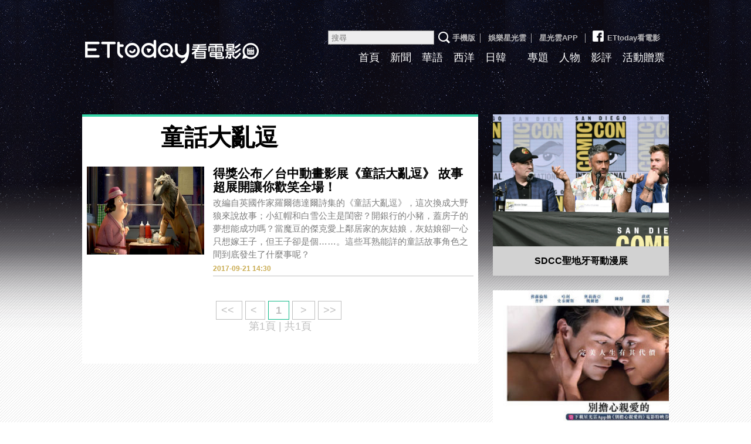

--- FILE ---
content_type: application/javascript;charset=UTF-8
request_url: https://tw.popin.cc/popin_discovery/recommend?mode=new&url=https%3A%2F%2Fmovies.ettoday.net%2Ftag.phtml&&device=pc&media=www.ettoday.net&extra=mac&agency=popin-tw&topn=50&ad=200&r_category=all&country=tw&redirect=false&uid=4370e39ef64dbd37c891768814575386&info=eyJ1c2VyX3RkX29zIjoiTWFjIiwidXNlcl90ZF9vc192ZXJzaW9uIjoiMTAuMTUuNyIsInVzZXJfdGRfYnJvd3NlciI6IkNocm9tZSIsInVzZXJfdGRfYnJvd3Nlcl92ZXJzaW9uIjoiMTMxLjAuMCIsInVzZXJfdGRfc2NyZWVuIjoiMTI4MHg3MjAiLCJ1c2VyX3RkX3ZpZXdwb3J0IjoiMTI4MHg3MjAiLCJ1c2VyX3RkX3VzZXJfYWdlbnQiOiJNb3ppbGxhLzUuMCAoTWFjaW50b3NoOyBJbnRlbCBNYWMgT1MgWCAxMF8xNV83KSBBcHBsZVdlYktpdC81MzcuMzYgKEtIVE1MLCBsaWtlIEdlY2tvKSBDaHJvbWUvMTMxLjAuMC4wIFNhZmFyaS81MzcuMzY7IENsYXVkZUJvdC8xLjA7ICtjbGF1ZGVib3RAYW50aHJvcGljLmNvbSkiLCJ1c2VyX3RkX3JlZmVycmVyIjoiIiwidXNlcl90ZF9wYXRoIjoiL3RhZy5waHRtbCIsInVzZXJfdGRfY2hhcnNldCI6InV0Zi04IiwidXNlcl90ZF9sYW5ndWFnZSI6ImVuLXVzQHBvc2l4IiwidXNlcl90ZF9jb2xvciI6IjI0LWJpdCIsInVzZXJfdGRfdGl0bGUiOiIlRTclQUIlQTUlRTglQTklQjElRTUlQTQlQTclRTQlQkElODIlRTklODAlOTclRTclOUIlQjglRTklOTclOUMlRTYlOTYlQjAlRTglODElOUUlRTYlODclQjYlRTQlQkElQkElRTUlOEMlODUlMkMlMjAlRTclODUlQTclRTclODklODclMkMlMjAlRTUlQkQlQjElRTclODklODclMkMlMjAlRTUlQTAlQjElRTUlQjAlOEUlMkMlMjAlRTglQjMlODclRTglQTglOEElRTUlOEYlOEElRTglQTglOEElRTYlODElQUYtJUU3JUFDJUFDMSVFOSVBMCU4MSUyMCU3QyUyMEVUdG9kYXklRTclOUMlOEIlRTklOUIlQkIlRTUlQkQlQjElMjAlN0MlMjBFVHRvZGF5JUU2JTk2JUIwJUU4JTgxJTlFJUU5JTlCJUIyIiwidXNlcl90ZF91cmwiOiJodHRwczovL21vdmllcy5ldHRvZGF5Lm5ldC90YWcucGh0bWw/a2V5d29yZD0lRTclQUIlQTUlRTglQTklQjElRTUlQTQlQTclRTQlQkElODIlRTklODAlOTciLCJ1c2VyX3RkX3BsYXRmb3JtIjoiTGludXggeDg2XzY0IiwidXNlcl90ZF9ob3N0IjoibW92aWVzLmV0dG9kYXkubmV0IiwidXNlcl9kZXZpY2UiOiJwYyIsInVzZXJfdGltZSI6MTc2ODgxNDU3NTQwNCwiZnJ1aXRfYm94X3Bvc2l0aW9uIjoiIiwiZnJ1aXRfc3R5bGUiOiIifQ==&alg=ltr&callback=_p6_a0df6c71af03
body_size: 19215
content:
_p6_a0df6c71af03({"author_name":null,"image":"","common_category":null,"image_url":null,"title":"","category":"","keyword":[],"url":"https://movies.ettoday.net/tag.phtml","pubdate":"","related":[],"hot":[],"share":0,"pop":[],"ad":[{"_id":"523383521","title":"三得利御瑪卡6大優勢20倍濃縮瑪卡+鋅讓你無往不利","image":"https://imageaws.popin.cc/ML/ee383a8cbfa14901a725f6c2c42134eb.png","origin_url":"","url":"https://trace.popin.cc/ju/ic?tn=6e22bb022cd37340eb88f5c2f2512e40&trackingid=9b66b17e9304c46ad6923d11ab165f2a&acid=33395&data=[base64]&uid=4370e39ef64dbd37c891768814575386&mguid=&gprice=UN9BaXSE3zMQpZBa0EVkQ8USPuO2w9fuv_8LG_atfiE&pb=d","imp":"","media":"三得利健康網路商店","campaign":"4277257","nid":"523383521","imptrackers":["https://trace.popin.cc/ju/ic?tn=6e22bb022cd37340eb88f5c2f2512e40&trackingid=9b66b17e9304c46ad6923d11ab165f2a&acid=33395&data=[base64]&uid=4370e39ef64dbd37c891768814575386&mguid="],"clicktrackers":["https://trace.popin.cc/ju/ic?tn=6e22bb022cd37340eb88f5c2f2512e40&trackingid=9b66b17e9304c46ad6923d11ab165f2a&acid=33395&data=[base64]&uid=4370e39ef64dbd37c891768814575386&mguid=&gprice=UN9BaXSE3zMQpZBa0EVkQ8USPuO2w9fuv_8LG_atfiE&pb=d","https://a.popin.cc/popin_redirect/redirect?lp=&data=[base64]&token=9b66b17e9304c46ad6923d11ab165f2a&t=1768814577042&uid=4370e39ef64dbd37c891768814575386&nc=1&crypto=VNKnsGroLE1EYPhlKsD3W7vEOwtlg316vtKCHndsFDg="],"score":0.008638984763657235,"score2":0.008906751,"privacy":"","trackingid":"9b66b17e9304c46ad6923d11ab165f2a","c2":0.0017348090186715126,"c3":0.021398987621068954,"image_fit":true,"image_background":0,"c":8.556909,"userid":"4A_迪艾思_三得利_御瑪卡"},{"_id":"530206431","title":"75%男2週口碑有感！表現自己的時候 別忘記帶御瑪卡","image":"https://imageaws.popin.cc/ML/73f9e00e2afa4569a2ae7ba4c4b6a24b.png","origin_url":"","url":"https://trace.popin.cc/ju/ic?tn=6e22bb022cd37340eb88f5c2f2512e40&trackingid=d84aacaa99024b67787ea7f3d67bbfe1&acid=33395&data=[base64]&uid=4370e39ef64dbd37c891768814575386&mguid=&gprice=DaZF4HKegZNMeHiQfN_tQSCdea4jbyVB3JUS1n_-F9Q&pb=d","imp":"","media":"三得利健康網路商店","campaign":"4277257","nid":"530206431","imptrackers":["https://trace.popin.cc/ju/ic?tn=6e22bb022cd37340eb88f5c2f2512e40&trackingid=d84aacaa99024b67787ea7f3d67bbfe1&acid=33395&data=[base64]&uid=4370e39ef64dbd37c891768814575386&mguid="],"clicktrackers":["https://trace.popin.cc/ju/ic?tn=6e22bb022cd37340eb88f5c2f2512e40&trackingid=d84aacaa99024b67787ea7f3d67bbfe1&acid=33395&data=[base64]&uid=4370e39ef64dbd37c891768814575386&mguid=&gprice=DaZF4HKegZNMeHiQfN_tQSCdea4jbyVB3JUS1n_-F9Q&pb=d","https://a.popin.cc/popin_redirect/redirect?lp=&data=[base64]&token=d84aacaa99024b67787ea7f3d67bbfe1&t=1768814577042&uid=4370e39ef64dbd37c891768814575386&nc=1&crypto=VNKnsGroLE1EYPhlKsD3W7vEOwtlg316vtKCHndsFDg="],"score":0.008099032917242018,"score2":0.008350063000000001,"privacy":"","trackingid":"d84aacaa99024b67787ea7f3d67bbfe1","c2":0.0016263826983049512,"c3":0.021398987621068954,"image_fit":true,"image_background":0,"c":8.556909,"userid":"4A_迪艾思_三得利_御瑪卡"},{"_id":"528944689","title":"20倍濃縮瑪卡年末回饋默默準備聖誕節的你千萬別錯過","image":"https://imageaws.popin.cc/ML/63b046f6440ed28857b71f8ead1deace.png","origin_url":"","url":"https://trace.popin.cc/ju/ic?tn=6e22bb022cd37340eb88f5c2f2512e40&trackingid=aa8e0b8439259819aab3b7d5b97d7960&acid=33395&data=[base64]&uid=4370e39ef64dbd37c891768814575386&mguid=&gprice=sF9sI5HlUuUfp_FWv7xuO5IyubdXmScgptkUjK6jLHI&pb=d","imp":"","media":"三得利健康網路商店","campaign":"4277257","nid":"528944689","imptrackers":["https://trace.popin.cc/ju/ic?tn=6e22bb022cd37340eb88f5c2f2512e40&trackingid=aa8e0b8439259819aab3b7d5b97d7960&acid=33395&data=[base64]&uid=4370e39ef64dbd37c891768814575386&mguid="],"clicktrackers":["https://trace.popin.cc/ju/ic?tn=6e22bb022cd37340eb88f5c2f2512e40&trackingid=aa8e0b8439259819aab3b7d5b97d7960&acid=33395&data=[base64]&uid=4370e39ef64dbd37c891768814575386&mguid=&gprice=sF9sI5HlUuUfp_FWv7xuO5IyubdXmScgptkUjK6jLHI&pb=d","https://a.popin.cc/popin_redirect/redirect?lp=&data=[base64]&token=aa8e0b8439259819aab3b7d5b97d7960&t=1768814577042&uid=4370e39ef64dbd37c891768814575386&nc=1&crypto=VNKnsGroLE1EYPhlKsD3W7vEOwtlg316vtKCHndsFDg="],"score":0.006753819400630399,"score2":0.006963155,"privacy":"","trackingid":"aa8e0b8439259819aab3b7d5b97d7960","c2":0.0013562487438321114,"c3":0.021398987621068954,"image_fit":true,"image_background":0,"c":8.556909,"userid":"4A_迪艾思_三得利_御瑪卡"},{"_id":"531583361","title":"[御瑪卡]強勢登台，顧好晚上的體力，工作x家庭兼顧","image":"https://imageaws.popin.cc/ML/c9bac2585a5bf8201e6df1cf39fba052.png","origin_url":"","url":"https://trace.popin.cc/ju/ic?tn=6e22bb022cd37340eb88f5c2f2512e40&trackingid=dff3e5a5671e810eef2bdf43d07260af&acid=33395&data=[base64]&uid=4370e39ef64dbd37c891768814575386&mguid=&gprice=bL6tGmteCam2u5P39Nkq68d90hRNTYAal6Z2FR8HxVI&pb=d","imp":"","media":"三得利健康網路商店","campaign":"4553582","nid":"531583361","imptrackers":["https://trace.popin.cc/ju/ic?tn=6e22bb022cd37340eb88f5c2f2512e40&trackingid=dff3e5a5671e810eef2bdf43d07260af&acid=33395&data=[base64]&uid=4370e39ef64dbd37c891768814575386&mguid="],"clicktrackers":["https://trace.popin.cc/ju/ic?tn=6e22bb022cd37340eb88f5c2f2512e40&trackingid=dff3e5a5671e810eef2bdf43d07260af&acid=33395&data=[base64]&uid=4370e39ef64dbd37c891768814575386&mguid=&gprice=bL6tGmteCam2u5P39Nkq68d90hRNTYAal6Z2FR8HxVI&pb=d","https://a.popin.cc/popin_redirect/redirect?lp=&data=eyJjIjoiNiIsInR6IjoidHciLCJuaWQiOiI1MzE1ODMzNjEiLCJjYW1wYWlnbiI6IjQ1NTM1ODIiLCJtZWRpYSI6Ind3dy5ldHRvZGF5Lm5ldCIsImRtZiI6Im0iLCJwYWdlX3R5cGUiOiIiLCJjYXRlZ29yeSI6IiIsImRldmljZSI6InBjIiwicGIiOiIifQ==&token=dff3e5a5671e810eef2bdf43d07260af&t=1768814577043&uid=4370e39ef64dbd37c891768814575386&nc=1&crypto=VNKnsGroLE1EYPhlKsD3W7vEOwtlg316vtKCHndsFDg="],"score":0.006387783023984777,"score2":0.006585773,"privacy":"","trackingid":"dff3e5a5671e810eef2bdf43d07260af","c2":0.0018293852917850018,"c3":0.0,"image_fit":true,"image_background":0,"c":6.0,"userid":"4A_迪艾思_三得利_御瑪卡"},{"_id":"531583299","title":"【御瑪卡】我們不敢說自己多強 但起碼能滿足你的需求","image":"https://imageaws.popin.cc/ML/abb9d8b951ad049c07f5553f3d205ad4.png","origin_url":"","url":"https://trace.popin.cc/ju/ic?tn=6e22bb022cd37340eb88f5c2f2512e40&trackingid=ab561e3b255bcaf5ce005a21ff3a2bc5&acid=33395&data=[base64]&uid=4370e39ef64dbd37c891768814575386&mguid=&gprice=k8pN0uaOddAp7zF2OOFskRTRC3ygC5aZDmlqsWAGQms&pb=d","imp":"","media":"三得利健康網路商店","campaign":"4553582","nid":"531583299","imptrackers":["https://trace.popin.cc/ju/ic?tn=6e22bb022cd37340eb88f5c2f2512e40&trackingid=ab561e3b255bcaf5ce005a21ff3a2bc5&acid=33395&data=[base64]&uid=4370e39ef64dbd37c891768814575386&mguid="],"clicktrackers":["https://trace.popin.cc/ju/ic?tn=6e22bb022cd37340eb88f5c2f2512e40&trackingid=ab561e3b255bcaf5ce005a21ff3a2bc5&acid=33395&data=[base64]&uid=4370e39ef64dbd37c891768814575386&mguid=&gprice=k8pN0uaOddAp7zF2OOFskRTRC3ygC5aZDmlqsWAGQms&pb=d","https://a.popin.cc/popin_redirect/redirect?lp=&data=eyJjIjoiNiIsInR6IjoidHciLCJuaWQiOiI1MzE1ODMyOTkiLCJjYW1wYWlnbiI6IjQ1NTM1ODIiLCJtZWRpYSI6Ind3dy5ldHRvZGF5Lm5ldCIsImRtZiI6Im0iLCJwYWdlX3R5cGUiOiIiLCJjYXRlZ29yeSI6IiIsImRldmljZSI6InBjIiwicGIiOiIifQ==&token=ab561e3b255bcaf5ce005a21ff3a2bc5&t=1768814577043&uid=4370e39ef64dbd37c891768814575386&nc=1&crypto=VNKnsGroLE1EYPhlKsD3W7vEOwtlg316vtKCHndsFDg="],"score":0.006305353700346616,"score2":0.006500789,"privacy":"","trackingid":"ab561e3b255bcaf5ce005a21ff3a2bc5","c2":0.0018057775450870395,"c3":0.0,"image_fit":true,"image_background":0,"c":6.0,"userid":"4A_迪艾思_三得利_御瑪卡"},{"_id":"504135195","title":"想告別臉上肝斑？年底前聚會靠矽谷電波X養出好膚質，溫和除斑不怕復發","image":"https://imageaws.popin.cc/ML/3fb83d42f6f4bba2a8e4f13d924c7172.png","origin_url":"","url":"https://trace.popin.cc/ju/ic?tn=6e22bb022cd37340eb88f5c2f2512e40&trackingid=5ab3883dd89b3c24314eeb81cc9076f3&acid=24961&data=[base64]&uid=4370e39ef64dbd37c891768814575386&mguid=&gprice=Y_XSRakGlMezPAyIVgA23Eorz59L8Cu2LZfGRBdJ0m0&pb=d","imp":"","media":"矽谷電波X","campaign":"4352427","nid":"504135195","imptrackers":["https://trace.popin.cc/ju/ic?tn=6e22bb022cd37340eb88f5c2f2512e40&trackingid=5ab3883dd89b3c24314eeb81cc9076f3&acid=24961&data=[base64]&uid=4370e39ef64dbd37c891768814575386&mguid="],"clicktrackers":["https://trace.popin.cc/ju/ic?tn=6e22bb022cd37340eb88f5c2f2512e40&trackingid=5ab3883dd89b3c24314eeb81cc9076f3&acid=24961&data=[base64]&uid=4370e39ef64dbd37c891768814575386&mguid=&gprice=Y_XSRakGlMezPAyIVgA23Eorz59L8Cu2LZfGRBdJ0m0&pb=d","https://a.popin.cc/popin_redirect/redirect?lp=&data=eyJjIjoiNC44IiwidHoiOiJ0dyIsIm5pZCI6IjUwNDEzNTE5NSIsImNhbXBhaWduIjoiNDM1MjQyNyIsIm1lZGlhIjoid3d3LmV0dG9kYXkubmV0IiwiZG1mIjoibSIsInBhZ2VfdHlwZSI6IiIsImNhdGVnb3J5IjoiIiwiZGV2aWNlIjoicGMiLCJwYiI6IiJ9&token=5ab3883dd89b3c24314eeb81cc9076f3&t=1768814577043&uid=4370e39ef64dbd37c891768814575386&nc=1&crypto=VNKnsGroLE1EYPhlKsD3W7vEOwtlg316vtKCHndsFDg="],"score":0.003800254957129446,"score2":0.003918044,"privacy":"","trackingid":"5ab3883dd89b3c24314eeb81cc9076f3","c2":0.0013604317791759968,"c3":0.0,"image_fit":true,"image_background":0,"c":4.8,"userid":"沃醫學_Sylfirm矽谷電波"},{"_id":"661e6535324ed172b08b4568","dsp":"appier","title":"楓之谷世界 Artale 神木村開放","image":"https://cr.adsappier.com/i/9b1aa00d-9769-4b34-80ac-c7f6bd931260/4LEayMR_1764814046150_0.jpeg","origin_url":"https://tw.c.appier.net/xclk?bidobjid=3WLoukWyCUyIVfeX8PdtaQ&cid=UT1gSoEXQL-tBE-pl1JEBQ&crid=eEo5YHxkR7ukODYBNwe1Dw&crpid=OCiFJwu4TTKCplvN6AgdBw&soid=WYaH&partner_id=0ZbOxc8zecjd&bx=Cylxwnu_orGD71QQ2rom7PwD7rZQorumK4lqU1u_uYsBJYggZyzgJLtB3bSzKYzgJ4u-uYgWJ4u_74x1wHTRuqayK4lBZyu_uYsNwyu-uYsBuqa1ord1K4lBZDw121uVo4QV7nQDKqd1eM&ui=CylYc8Myuqa1or69oquyKqusoyQQ7Pa_ord1eM&consent=1&ddhh=orfWo6","url":"https://a.popin.cc/popin_redirect/redirect?lp=https%3A%2F%2Ftw.c.appier.net%2Fxclk%3Fbidobjid%3D3WLoukWyCUyIVfeX8PdtaQ%26cid%3DUT1gSoEXQL-tBE-pl1JEBQ%26crid%3DeEo5YHxkR7ukODYBNwe1Dw%26crpid%3DOCiFJwu4TTKCplvN6AgdBw%26soid%3DWYaH%26partner_id%3D0ZbOxc8zecjd%26bx%3DCylxwnu_orGD71QQ2rom7PwD7rZQorumK4lqU1u_uYsBJYggZyzgJLtB3bSzKYzgJ4u-uYgWJ4u_74x1wHTRuqayK4lBZyu_uYsNwyu-uYsBuqa1ord1K4lBZDw121uVo4QV7nQDKqd1eM%26ui%3DCylYc8Myuqa1or69oquyKqusoyQQ7Pa_ord1eM%26consent%3D1%26ddhh%3DorfWo6&data=[base64]&token=fb0a6882d257ac525989&t=1768814577040&uid=4370e39ef64dbd37c891768814575386&crypto=VNKnsGroLE1EYPhlKsD3W7vEOwtlg316vtKCHndsFDg=","imp":"https://a.popin.cc/popin_redirect/redirect?lp=&data=[base64]&token=fb0a6882d257ac525989&t=1768814577040&uid=4370e39ef64dbd37c891768814575386&type=imp","media":"Maplestory Worlds","campaign":"661e62fd324ed12b388b4567","nid":"661e6535324ed172b08b4568","imptrackers":["https://ss-jp2.appiersig.com/winshowimg?bidobjid=3WLoukWyCUyIVfeX8PdtaQ&cid=UT1gSoEXQL-tBE-pl1JEBQ&crid=eEo5YHxkR7ukODYBNwe1Dw&crpid=OCiFJwu4TTKCplvN6AgdBw&soid=WYaH&partner_id=0ZbOxc8zecjd&bx=Cylxwnu_orGD71QQ2rom7PwD7rZQorumK4lqU1u_uYsBJYggZyzgJLtB3bSzKYzgJ4u-uYgWJ4u_74x1wHTRuqayK4lBZyu_uYsNwyu-uYsBuqa1ord1K4lBZDw121uVo4QV7nQDKqd1eM&ui=CylYc8Myuqa1or69oquyKqusoyQQ7Pa_ord1eM&consent=1&ddhh=orfWo6&price=0.11768936767578125","https://vst.c.appier.net/w?cid=UT1gSoEXQL-tBE-pl1JEBQ&crid=eEo5YHxkR7ukODYBNwe1Dw&crpid=OCiFJwu4TTKCplvN6AgdBw&bidobjid=3WLoukWyCUyIVfeX8PdtaQ&partner_id=0ZbOxc8zecjd&tracking_ns=622d4f6d43bf814&consent=1&w=1","https://gocm.c.appier.net/popin","https://abr.ge/@maplestoryworlds/appier?click_id=UT1gSoEXQL-tBE-pl1JEBQ.3WLoukWyCUyIVfeX8PdtaQ&sub_id=appier_broad&sub_id_1=0ZbOxc8zecjd&sub_id_2=movies.ettoday.net&campaign=1-1_gl_tw_250424&campaign_id=1-1_gl_tw_258751c1d2489a&ad_creative=gl_artale_upd_leafreriding&ad_creative_id=gl_artale_upaaac194db4ba&ad_group=appier_broad&ad_group_id=appier_broad1a7258a7b5f1&content=pc_tw&routing_short_id=51hrk8&term=gl_artale_upd_leafreriding&tracking_template_id=a84b223cbb93bf84fabe7c607274d288&ad_type=view&_atrk_c=UT1gSoEXQL-tBE-pl1JEBQ&_atrk_cr=eEo5YHxkR7ukODYBNwe1Dw&_atrk_pt=0ZbOxc8zecjd&_atrk_bi=3WLoukWyCUyIVfeX8PdtaQ","https://mt-usw.appiersig.com/event?bidobjid=3WLoukWyCUyIVfeX8PdtaQ&cid=UT1gSoEXQL-tBE-pl1JEBQ&oid=TbOw08gTQ3SyhML0FPS_pA&partner_id=0ZbOxc8zecjd&s2s=0&event=show&loc=show&dm=&osv=10.15.7.0&adj=0&cn=0U8Omc8iPKYiRJbOfwHf9UYiR&url=[base64]"],"clicktrackers":[],"score":0.0036009855148171335,"score2":0.0036009855148171335,"privacy":"","image_fit":true},{"_id":"67a42ccb324ed151a58b4569","dsp":"breaktime","title":"踩著空氣，邁向極限，讓每一步都輕盈有力","image":"https://tpc.googlesyndication.com/pimgad/15298232671683187227?","origin_url":"https://tinyurl.com/2y4mq3nt","url":"https://a.popin.cc/popin_redirect/redirect?lp=https%3A%2F%2Ftinyurl.com%2F2y4mq3nt&data=eyJjIjoiMC4wIiwidHoiOiJ0dyIsInByaWNlIjoiMC4wMyIsIm5pZCI6IjY3YTQyY2NiMzI0ZWQxNTFhNThiNDU2OSIsImNhbXBhaWduIjoiNjdhNDJiMzczMjRlZDFmZTgzOGI0NTZjIiwibWVkaWEiOiJ3d3cuZXR0b2RheS5uZXQiLCJkZXZpY2UiOiJwYyJ9&token=591e10d1414b1fa41302&t=1768814577041&uid=4370e39ef64dbd37c891768814575386&crypto=VNKnsGroLE1EYPhlKsD3W7vEOwtlg316vtKCHndsFDg=","imp":"https://a.popin.cc/popin_redirect/redirect?lp=&data=[base64]&token=591e10d1414b1fa41302&t=1768814577041&uid=4370e39ef64dbd37c891768814575386&type=imp","media":"NIKE AIR MAX","campaign":"67a42b37324ed1fe838b456c","nid":"67a42ccb324ed151a58b4569","imptrackers":[],"clicktrackers":[],"score":9.179211986432051E-4,"score2":9.179211986432051E-4,"privacy":"","image_fit":true,"nurl":"https://internal-test.com/win-notice"}],"ad_video":[],"ad_image":[],"ad_wave":[],"ad_vast_wave":[],"ad_reserved":[],"ad_reserved_video":[],"ad_reserved_image":[],"ad_reserved_wave":[],"recommend":[],"cookie":[],"cf":[],"e_ranking":[],"time":1768814576,"logid":"5d4f9a38-ec35-4bca-a175-a22ac86f404f","alg":"ltr","safe_image":null,"safe_text":null,"identity":null,"ip":"18.222.253.87","comment_like":[],"comment_comments":[],"article_wave":[],"pw_video_info":[],"cdata":"e30=","dmf":"m","fraud_control":false});

--- FILE ---
content_type: application/javascript; charset=utf-8
request_url: https://fundingchoicesmessages.google.com/f/AGSKWxVxM6gkTQzjlWB93S_JE-o6FbHsGWTl7pT_WUjEfrZetQBxRlf1FwGyGeDItRu0eFDKUi852fT6a7KGvGBkzAbCM-HiTCZU5EwPuCr5j_vVy2GwoKUgsqiE39sIVFKVC_xuRGkzl7hr7JjfNTBMKJBRxkUuVvDTl03uWYe01Lm6ym0CvYCsKUyfFV4q/_/ad_detect./adscripts2._120x240./vplayerad.-ad-limits.
body_size: -1291
content:
window['2cab770c-4754-46dc-9f9f-c4ecf2a22599'] = true;